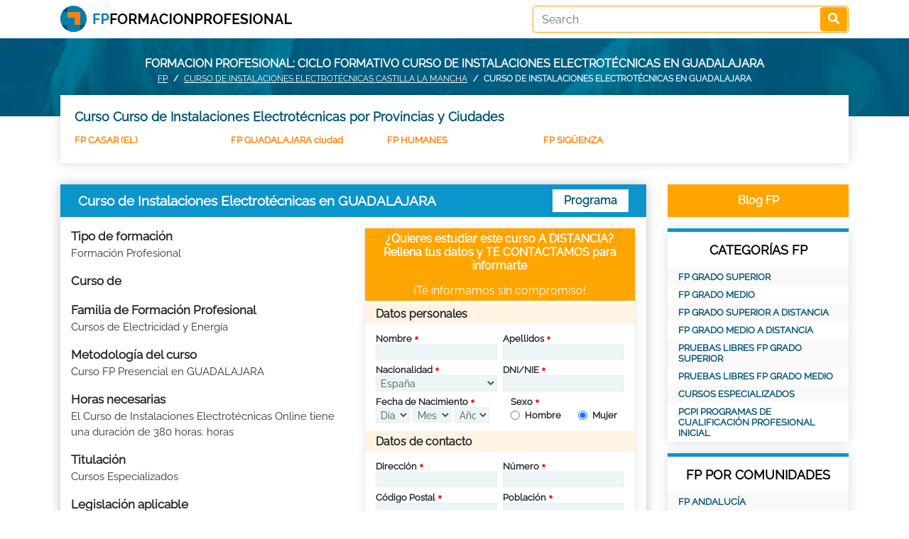

--- FILE ---
content_type: text/html; charset=UTF-8
request_url: https://fpformacionprofesional.com/curso-de-instalaciones-electrotecnicas.html/pro-GUADALAJARA
body_size: 10879
content:
<!DOCTYPE html>
<html lang="es">
<head itemscope itemtype="https://schema.org/WebSite">
<meta charset="utf-8">
<!--<META NAME="ROBOTS" CONTENT="NOINDEX, NOFOLLOW">-->
<meta name="robots" content="index, follow"><meta http-equiv="X-UA-Compatible" content="IE=edge">
<meta name="viewport" content="width=device-width, minimum-scale=1" />
<title>Curso de Instalaciones Electrotécnicas en GUADALAJARA</title>
<meta name="keywords" content="Curso de Instalaciones Electrotécnicas GUADALAJARA, grado superior, grado medio GUADALAJARA, FP GUADALAJARA, formacion profesional GUADALAJARA, ciclo formativo de grado superior GUADALAJARA, ciclo formativo de grado medio GUADALAJARA, modulo de grado medio GUADALAJARA, modulo de grado superior GUADALAJARA, CFGS GUADALAJARA, CFGM GUADALAJARA"/><meta name="description" content="Formacion Profesional GUADALAJARA: Ciclos formativos para mejorar. Consigue el Titulo Oficial de Curso de Instalaciones Electrotécnicas GUADALAJARA"/><link rel="alternate" href="https://fpformacionprofesional.com/curso-de-instalaciones-electrotecnicas.html/pro-GUADALAJARA" hreflang="es" />
<link rel="canonical" href="https://fpformacionprofesional.com/curso-de-instalaciones-electrotecnicas.html/pro-GUADALAJARA">

<link rel="preload" href="https://fpformacionprofesional.com/assets/fonts/Raleway-Regular.ttf" as="font" type="font/woff2" crossorigin>
<link rel="stylesheet" href="https://fpformacionprofesional.com/assets/bootstrap/css/bootstrap.min.css" media="screen">
<link rel="stylesheet" href="https://fpformacionprofesional.com/assets/bootstrap/css/bootstrap-datepicker3.min.css" media="screen">
<link rel="stylesheet" href="https://fpformacionprofesional.com/assets/fontawesome/css/all.min.css" media="screen">
<link href="https://fpformacionprofesional.com/assets/css/style.css" rel="stylesheet" type="text/css" media="screen">
<link href="https://fpformacionprofesional.com/assets/css/responsive.css" rel="stylesheet" type="text/css" media="screen">
</head>

<body>
<nav class="header pt-0 pb-2 pt-md-2"> 
  <div class="container">
      <div class="row">
          <a href="https://fpformacionprofesional.com/" class="col-md-7 col-12"><img src="https://fpformacionprofesional.com/image.php?src=https://fpformacionprofesional.com/uploads/options/2021/04/fpformacionprofesional-logo2.png&w=327&h=37&zc=2" alt="Formacion Profesional" title="FP" width="327" height="37" class="logo"></a>          <div class="search col-md-5 col-12 text-right">
              <form action="https://fpformacionprofesional.com/search/" class="searchform" id="searchform" method="post" accept-charset="utf-8">
<input type="hidden" name="csrf_fpform" value="bfe34941995ccdec535d5dc061e65661" />                                                                            
<input type="text" name="key" value="" class="form-control" placeholder="Search" required="required"  />
<button type="submit" class="btn"><i class="fas fa-search"></i></button></form>          </div>
      </div>
  </div>
</nav><div class="headerphoto topHeader">
	<div class="container">
        		<div class="text-center">Formacion profesional: ciclo formativo Curso de Instalaciones Electrotécnicas  en GUADALAJARA</div>
        		<div class="breadcrumbs">
			<nav aria-label="breadcrumb">
			  <ol class="breadcrumb">
				<li class="breadcrumb-item"><a href="https://fpformacionprofesional.com/">FP</a></li>
				<li class="breadcrumb-item"><a href="https://fpformacionprofesional.com/curso-de-instalaciones-electrotecnicas.html/reg-CASTILLA-LA-MANCHA">Curso de Instalaciones Electrotécnicas CASTILLA LA MANCHA</a></li>
				<li class="breadcrumb-item active" aria-current="page">Curso de Instalaciones Electrotécnicas en GUADALAJARA</li>
			  </ol>
			</nav></div>	</div>
</div><div class="container">
	<div class="provincies">
		<h2>Curso Curso de Instalaciones Electrotécnicas por Provincias y Ciudades </h2>
		<ul class="row"><li><a href="https://fpformacionprofesional.com/curso-de-instalaciones-electrotecnicas.html/city-CASAR-(EL)">FP CASAR (EL)</a></li><li><a href="https://fpformacionprofesional.com/curso-de-instalaciones-electrotecnicas.html/city-GUADALAJARA-ciudad">FP GUADALAJARA ciudad</a></li><li><a href="https://fpformacionprofesional.com/curso-de-instalaciones-electrotecnicas.html/city-HUMANES">FP HUMANES</a></li><li><a href="https://fpformacionprofesional.com/curso-de-instalaciones-electrotecnicas.html/city-SIGÜENZA">FP SIGÜENZA</a></li></ul>	</div>
	
	<div class="row">
		<div class="col-md-9 col-12">
			<div class="catcourses defaultblueblock">
								<div class="post-title d-flex">
					<h1>Curso de Instalaciones Electrotécnicas en GUADALAJARA</h1>
					<a href="https://fpformacionprofesional.com/curso-de-instalaciones-electrotecnicas-temario.html/pro-GUADALAJARA" class="btn">Programa</a>
				</div>
								<div class="description">
					<div class="row courseform">
						<div class="col-md-6">
							<div>
								<strong>Tipo de formación</strong>
								<p>Formación Profesional</p>
							</div>
							<div>
								<strong>Curso de</strong>
								<p></p>
							</div>
							<div>
								<strong>Familia de Formación Profesional</strong>
								<p>Cursos de Electricidad y Energía</p>
							</div>
							<div>
								<strong>Metodología del curso</strong>
								<p>Curso FP Presencial en GUADALAJARA</p>
							</div>
							<div>
								<strong>Horas necesarias</strong>
								<p>El Curso de Instalaciones Electrotécnicas Online tiene una duración de 380 horas. horas</p>
							</div>
							<div>
								<strong>Titulación</strong>
								<p>Cursos Especializados</p>
							</div>
							<div>
								<strong>Legislación aplicable</strong>
								<p>fpformacionprofesional.com</p>
							</div>
														<div>
								<strong>Para alumnos de</strong>
								<p>Cursos de formación adaptados a estudiantes residentes en España</p>
							</div>
														<div>
								<strong>Precio</strong>
								<p>Si estás interesado en realizar el Curso de formación profesional, el Centro de Estudios te proporcionará información personalizada acerca del precio.</p>
							</div>
						</div>
						<div class="col-md-6"><div class="btn loadleadform articlebtn -100">Pedir más Información</div>
<div class="leadform">
        	<div class="main-content">
		<form action="https://fpformacionprofesional.com/sendlead/" class="myleadform " id="myleadform" novalidate="novalidate" method="post" accept-charset="utf-8">
                                                                  <input type="hidden" name="csrf_fpform" value="bfe34941995ccdec535d5dc061e65661" />
		<div class="head">
			<h4>¿Quieres estudiar este curso A DISTANCIA? Rellena tus datos y TE CONTACTAMOS para informarte</h4>
			<h5>¡Te informamos sin compromiso!</h5>
		</div>
		<div class="body">
			<h6 class="mt-1">Datos personales</h6>
			<div class="row">
				<div class="col-md-6 col-6 pr-1">
					<div class="form-group required">
						<label for="name" class="control-label">Nombre</label>
						<input type="text" class="form-control" id="name" name="name" required value="">
					</div>
				</div>
				<div class="col-md-6 col-6 pl-1">
					<div class="form-group required">
						<label for="lastname" class="control-label">Apellidos</label>
						<input type="text" class="form-control" id="lastname" name="lastname" required value="">
					</div>
				</div>
			</div>
			<div class="row">
				<div class="col-md-6 col-6 pr-1">
					<div class="form-group required">
						<label for="nationality" class="control-label">Nacionalidad</label>
						<select name="nationality" class="form-control" id="nationality">
							<option value="">Seleccionar</option>
							<option value="AF">Afghanistan</option><option value="AL">Albania</option><option value="DZ">Algeria</option><option value="AS">American Samoa</option><option value="AD">Andorra</option><option value="AO">Angola</option><option value="AI">Anguilla</option><option value="AQ">Antarctica</option><option value="AG">Antigua and Barbuda</option><option value="AR">Argentina</option><option value="AM">Armenia</option><option value="AW">Aruba</option><option value="AU">Australia</option><option value="AT">Austria</option><option value="AZ">Azerbaijan</option><option value="BS">Bahamas</option><option value="BH">Bahrain</option><option value="BD">Bangladesh</option><option value="BB">Barbados</option><option value="BY">Belarus</option><option value="BE">Belgium</option><option value="BZ">Belize</option><option value="BJ">Benin</option><option value="BM">Bermuda</option><option value="BT">Bhutan</option><option value="BO">Bolivia</option><option value="BA">Bosnia and Herzegovina</option><option value="BW">Botswana</option><option value="BV">Bouvet Island</option><option value="BR">Brazil</option><option value="IO">British Indian Ocean Territory</option><option value="BN">Brunei Darussalam</option><option value="BG">Bulgaria</option><option value="BF">Burkina Faso</option><option value="BI">Burundi</option><option value="KH">Cambodia</option><option value="CM">Cameroon</option><option value="CA">Canada</option><option value="CV">Cape Verde</option><option value="KY">Cayman Islands</option><option value="CF">Central African Republic</option><option value="TD">Chad</option><option value="CL">Chile</option><option value="CN">China</option><option value="CX">Christmas Island</option><option value="CC">Cocos (Keeling) Islands</option><option value="CO">Colombia</option><option value="KM">Comoros</option><option value="CG">Congo</option><option value="CD">Congo, the Democratic Republic of the</option><option value="CK">Cook Islands</option><option value="CR">Costa Rica</option><option value="CI">Cote D'Ivoire</option><option value="HR">Croatia</option><option value="CU">Cuba</option><option value="CY">Cyprus</option><option value="CZ">Czech Republic</option><option value="DK">Denmark</option><option value="DJ">Djibouti</option><option value="DM">Dominica</option><option value="DO">Dominican Republic</option><option value="EC">Ecuador</option><option value="EG">Egypt</option><option value="SV">El Salvador</option><option value="GQ">Equatorial Guinea</option><option value="ER">Eritrea</option><option value="ES" selected>Espa&ntilde;a</option><option value="EE">Estonia</option><option value="ET">Ethiopia</option><option value="FK">Falkland Islands (Malvinas)</option><option value="FO">Faroe Islands</option><option value="FJ">Fiji</option><option value="FI">Finland</option><option value="FR">France</option><option value="GF">French Guiana</option><option value="PF">French Polynesia</option><option value="TF">French Southern Territories</option><option value="GA">Gabon</option><option value="GM">Gambia</option><option value="GE">Georgia</option><option value="DE">Germany</option><option value="GH">Ghana</option><option value="GI">Gibraltar</option><option value="GR">Greece</option><option value="GL">Greenland</option><option value="GD">Grenada</option><option value="GP">Guadeloupe</option><option value="GU">Guam</option><option value="GT">Guatemala</option><option value="GN">Guinea</option><option value="GW">Guinea-Bissau</option><option value="GY">Guyana</option><option value="HT">Haiti</option><option value="HM">Heard Island and Mcdonald Islands</option><option value="VA">Holy See (Vatican City State)</option><option value="HN">Honduras</option><option value="HK">Hong Kong</option><option value="HU">Hungary</option><option value="IS">Iceland</option><option value="IN">India</option><option value="ID">Indonesia</option><option value="IR">Iran, Islamic Republic of</option><option value="IQ">Iraq</option><option value="IE">Ireland</option><option value="IL">Israel</option><option value="IT">Italy</option><option value="JM">Jamaica</option><option value="JP">Japan</option><option value="JO">Jordan</option><option value="KZ">Kazakhstan</option><option value="KE">Kenya</option><option value="KI">Kiribati</option><option value="KP">Korea, Democratic People's Republic of</option><option value="KR">Korea, Republic of</option><option value="KW">Kuwait</option><option value="KG">Kyrgyzstan</option><option value="LA">Lao People's Democratic Republic</option><option value="LV">Latvia</option><option value="LB">Lebanon</option><option value="LS">Lesotho</option><option value="LR">Liberia</option><option value="LY">Libyan Arab Jamahiriya</option><option value="LI">Liechtenstein</option><option value="LT">Lithuania</option><option value="LU">Luxembourg</option><option value="MO">Macao</option><option value="MK">Macedonia, the Former Yugoslav Republic of</option><option value="MG">Madagascar</option><option value="MW">Malawi</option><option value="MY">Malaysia</option><option value="MV">Maldives</option><option value="ML">Mali</option><option value="MT">Malta</option><option value="MH">Marshall Islands</option><option value="MQ">Martinique</option><option value="MR">Mauritania</option><option value="MU">Mauritius</option><option value="YT">Mayotte</option><option value="MX">Mexico</option><option value="FM">Micronesia, Federated States of</option><option value="MD">Moldova, Republic of</option><option value="MC">Monaco</option><option value="MN">Mongolia</option><option value="MS">Montserrat</option><option value="MA">Morocco</option><option value="MZ">Mozambique</option><option value="MM">Myanmar</option><option value="NA">Namibia</option><option value="NR">Nauru</option><option value="NP">Nepal</option><option value="NL">Netherlands</option><option value="AN">Netherlands Antilles</option><option value="NC">New Caledonia</option><option value="NZ">New Zealand</option><option value="NI">Nicaragua</option><option value="NE">Niger</option><option value="NG">Nigeria</option><option value="NU">Niue</option><option value="NF">Norfolk Island</option><option value="MP">Northern Mariana Islands</option><option value="NO">Norway</option><option value="OM">Oman</option><option value="PK">Pakistan</option><option value="PW">Palau</option><option value="PS">Palestinian Territory, Occupied</option><option value="PA">Panama</option><option value="PG">Papua New Guinea</option><option value="PY">Paraguay</option><option value="PE">Peru</option><option value="PH">Philippines</option><option value="PN">Pitcairn</option><option value="PL">Poland</option><option value="PT">Portugal</option><option value="PR">Puerto Rico</option><option value="QA">Qatar</option><option value="RE">Reunion</option><option value="RO">Romania</option><option value="RU">Russian Federation</option><option value="RW">Rwanda</option><option value="SH">Saint Helena</option><option value="KN">Saint Kitts and Nevis</option><option value="LC">Saint Lucia</option><option value="PM">Saint Pierre and Miquelon</option><option value="VC">Saint Vincent and the Grenadines</option><option value="WS">Samoa</option><option value="SM">San Marino</option><option value="ST">Sao Tome and Principe</option><option value="SA">Saudi Arabia</option><option value="SN">Senegal</option><option value="CS">Serbia and Montenegro</option><option value="SC">Seychelles</option><option value="SL">Sierra Leone</option><option value="SG">Singapore</option><option value="SK">Slovakia</option><option value="SI">Slovenia</option><option value="SB">Solomon Islands</option><option value="SO">Somalia</option><option value="ZA">South Africa</option><option value="GS">South Georgia and the South Sandwich Islands</option><option value="LK">Sri Lanka</option><option value="SD">Sudan</option><option value="SR">Suriname</option><option value="SJ">Svalbard and Jan Mayen</option><option value="SZ">Swaziland</option><option value="SE">Sweden</option><option value="CH">Switzerland</option><option value="SY">Syrian Arab Republic</option><option value="TW">Taiwan, Province of China</option><option value="TJ">Tajikistan</option><option value="TZ">Tanzania, United Republic of</option><option value="TH">Thailand</option><option value="TL">Timor-Leste</option><option value="TG">Togo</option><option value="TK">Tokelau</option><option value="TO">Tonga</option><option value="TT">Trinidad and Tobago</option><option value="TN">Tunisia</option><option value="TR">Turkey</option><option value="TM">Turkmenistan</option><option value="TC">Turks and Caicos Islands</option><option value="TV">Tuvalu</option><option value="UG">Uganda</option><option value="UA">Ukraine</option><option value="AE">United Arab Emirates</option><option value="GB">United Kingdom</option><option value="US">United States</option><option value="UM">United States Minor Outlying Islands</option><option value="UY">Uruguay</option><option value="UZ">Uzbekistan</option><option value="VU">Vanuatu</option><option value="VE">Venezuela</option><option value="VN">Viet Nam</option><option value="VG">Virgin Islands, British</option><option value="VI">Virgin Islands, U.s.</option><option value="WF">Wallis and Futuna</option><option value="EH">Western Sahara</option><option value="YE">Yemen</option><option value="ZM">Zambia</option><option value="ZW">Zimbabwe</option>						</select>
					</div>
				</div>
				<div class="col-md-6 col-6 pl-1">
					<div class="form-group required">
						<label for="DNI_NIF" class="control-label">DNI/NIE</label>
						<input type="text" class="form-control" id="DNI_NIF" name="DNI_NIF" required value="">
						<div class="invalid-feedback">DNI con 8 números y 1 letra</div>
					</div>
				</div>
			</div>
			<div class="row">
				<div class="col-md-6 col-12">
					<div class="form-group required">
						<label for="birthdate" class="control-label">Fecha de Nacimiento</label>
						<div class="row">
							<div class="col-4 pr-0">
								<select name="birthdateD" class="form-control" id="birthdateD" required>
									<option value="">Día</option>
									<option value="1">1</option><option value="2">2</option><option value="3">3</option><option value="4">4</option><option value="5">5</option><option value="6">6</option><option value="7">7</option><option value="8">8</option><option value="9">9</option><option value="10">10</option><option value="11">11</option><option value="12">12</option><option value="13">13</option><option value="14">14</option><option value="15">15</option><option value="16">16</option><option value="17">17</option><option value="18">18</option><option value="19">19</option><option value="20">20</option><option value="21">21</option><option value="22">22</option><option value="23">23</option><option value="24">24</option><option value="25">25</option><option value="26">26</option><option value="27">27</option><option value="28">28</option><option value="29">29</option><option value="30">30</option><option value="31">31</option>								</select>
							</div>
							<div class="col-4 pl-1 pr-1">
								<select name="birthdateM" class="form-control" id="birthdateM" required>
									<option value="">Mes</option>
									<option value="1">1</option><option value="2">2</option><option value="3">3</option><option value="4">4</option><option value="5">5</option><option value="6">6</option><option value="7">7</option><option value="8">8</option><option value="9">9</option><option value="10">10</option><option value="11">11</option><option value="12">12</option>								</select>
							</div>
							<div class="col-4 pl-0">
								<select name="birthdateY" class="form-control" id="birthdateY" required>
									<option value="">Año</option>
									<option value="2008">2008</option><option value="2007">2007</option><option value="2006">2006</option><option value="2005">2005</option><option value="2004">2004</option><option value="2003">2003</option><option value="2002">2002</option><option value="2001">2001</option><option value="2000">2000</option><option value="1999">1999</option><option value="1998">1998</option><option value="1997">1997</option><option value="1996">1996</option><option value="1995">1995</option><option value="1994">1994</option><option value="1993">1993</option><option value="1992">1992</option><option value="1991">1991</option><option value="1990">1990</option><option value="1989">1989</option><option value="1988">1988</option><option value="1987">1987</option><option value="1986">1986</option><option value="1985">1985</option><option value="1984">1984</option><option value="1983">1983</option><option value="1982">1982</option><option value="1981">1981</option><option value="1980">1980</option><option value="1979">1979</option><option value="1978">1978</option><option value="1977">1977</option><option value="1976">1976</option><option value="1975">1975</option><option value="1974">1974</option><option value="1973">1973</option><option value="1972">1972</option><option value="1971">1971</option><option value="1970">1970</option><option value="1969">1969</option><option value="1968">1968</option><option value="1967">1967</option><option value="1966">1966</option><option value="1965">1965</option><option value="1964">1964</option><option value="1963">1963</option><option value="1962">1962</option><option value="1961">1961</option><option value="1960">1960</option><option value="1959">1959</option><option value="1958">1958</option><option value="1957">1957</option><option value="1956">1956</option><option value="1955">1955</option><option value="1954">1954</option><option value="1953">1953</option><option value="1952">1952</option><option value="1951">1951</option><option value="1950">1950</option><option value="1949">1949</option><option value="1948">1948</option><option value="1947">1947</option><option value="1946">1946</option>								</select>
							</div>
						</div>
					</div>
				</div>
				<div class="col-md-6 col-12">
					<div class="form-group required">
						<label for="lastname" class="control-label">Sexo</label>
						<div class="row">
							<div class="col-6">
								<div class="form-check">
								  <input class="form-check-input" type="radio" name="sex" id="hombre" required value="M">
								  <label class="form-check-label" for="hombre">Hombre</label>
								</div>
							</div>
							<div class="col-6">
								<div class="form-check">
								  <input class="form-check-input" type="radio" name="sex" id="mujer" required value="F" checked>
								  <label class="form-check-label" for="mujer">Mujer</label>
								</div>
							</div>
						</div>
					</div>
				</div>
			</div>
			<h6 class="mt-1">Datos de contacto</h6>
			<div class="row">
				<div class="col-md-6 col-6 pr-1">
					<div class="form-group required">
						<label for="adress1" class="control-label">Dirección</label>
						<input type="text" class="form-control" id="adress1" name="adress1" required value="">
					</div>
				</div>
				<div class="col-md-6 col-6 pl-1">
					<div class="form-group required">
						<label for="adress2" class="control-label">Número</label>
						<input type="text" class="form-control" id="adress2" name="adress2" required value="">
					</div>
				</div>
			</div>
			<div class="row">
				<div class="col-md-6 col-6 pr-1">
					<div class="form-group required">
						<label for="postal_code" class="control-label">Código Postal</label>
						<input type="text" class="form-control" id="postal_code" name="postal_code" required value="">
						<div class="invalid-feedback">El Código Postal debe de ser de 5 números. Pon un 0 delante si es necesario.</div>
					</div>
				</div>
				<div class="col-md-6 col-6 pl-1">
					<div class="form-group required">
						<label for="city" class="control-label">Población</label>
						<input type="text" class="form-control" id="city" name="city" required value="">
					</div>
				</div>
			</div>
			<div class="row">
				<div class="col-md-6 col-6 pr-1">
					<div class="form-group required">
						<label for="nationality" class="control-label">Provincia</label>
						<select name="id_provincia" class="form-control" id="id_provincia" required>
							<option value="">Seleccionar</option>
							<option value="ES-C">A CORUÑA</option><option value="ES-VI">Alava</option><option value="ES-AB">Albacete</option><option value="ES-A">ALICANTE</option><option value="ES-AL">ALMERIA</option><option value="ES-O">Asturias</option><option value="ES-AV">Avila</option><option value="ES-BA">Badajoz</option><option value="ES-PM">BALEARES</option><option value="ES-B">Barcelona</option><option value="ES-BU">Burgos</option><option value="ES-CC">Caceres</option><option value="ES-CA">Cadiz</option><option value="ES-S">Cantabria</option><option value="ES-CS">CASTELLON</option><option value="ES-CR">Ciudad Real</option><option value="ES-CO">CORDOBA</option><option value="ES-CU">Cuenca</option><option value="ES-GI">Girona</option><option value="ES-GR">Granada</option><option value="ES-GU">Guadalajara</option><option value="ES-SS">GUIPUZCOA</option><option value="ES-H">Huelva</option><option value="ES-HU">Huesca</option><option value="ES-J">JAEN</option><option value="ES-LO">LA RIOJA</option><option value="ES-GC">LAS PALMAS</option><option value="ES-LE">LEON</option><option value="ES-L">Lleida</option><option value="ES-LU">Lugo</option><option value="ES-M">Madrid</option><option value="ES-MA">Malaga</option><option value="ES-MU">Murcia</option><option value="ES-NA">Navarra</option><option value="ES-OR">Ourense</option><option value="ES-P">Palencia</option><option value="ES-PO">Pontevedra</option><option value="ES-CE">PROVINCIA DE CEUTA</option><option value="ES-ML">PROVINCIA DE MELILLA</option><option value="ES-SA">Salamanca</option><option value="ES-TF">Santa Cruz de Tenerife</option><option value="ES-SG">Segovia</option><option value="ES-SE">Sevilla</option><option value="ES-SO">Soria</option><option value="ES-T">Tarragona</option><option value="ES-TE">Teruel</option><option value="ES-TO">Toledo</option><option value="ES-V">VALENCIA</option><option value="ES-VA">Valladolid</option><option value="ES-BI">Vizcaya</option><option value="ES-ZA">Zamora</option><option value="ES-Z">Zaragoza</option>						</select>
					</div>
				</div>
				<div class="col-md-6 col-6 pl-1">
					<div class="form-group required">
						<label for="residence" class="control-label">País de Residencia</label>
						<select name="residence" class="form-control" id="residence">
							<option value="ES">España</option>
						</select>
					</div>
				</div>
			</div>
			<div class="row">
				<div class="col-md-6 col-6 pr-1">
					<div class="form-group required">
						<label for="phone" class="control-label">Teléfono</label>
						<input type="text" class="form-control" id="phone" name="phone" required value="">
						<div class="invalid-feedback">9 números en teléfono, empezando por 6,7,8 ó 9</div>
					</div>
				</div>
				<div class="col-md-6 col-6 pl-1">
					<div class="form-group required">
						<label for="email" class="control-label">E-mail</label>
						<input type="email" class="form-control" id="email" name="email" required value="">
					</div>
				</div>
			</div>
			<div class="row">
				<div class="col-md-12 col-12">
					<div class="form-group">
						<label for="Comentarios">Comentarios</label>
						<textarea name="comment" id="comment" class="form-control"></textarea>
					</div>
				</div>
			</div>
			<div class="row mt-2">
				<div class="col-md-12">
					<div class="form-group">
						<div class="form-check required">
						  <input class="form-check-input" type="checkbox" name="agree" id="agree" required>
						  <label class="form-check-label control-label" for="agree">
							He leído y acepto la <a href="https://fpformacionprofesional.com/normas-de-uso/" target="_blank">Política de Privacidad y Condiciones de Uso</a>						  </label>
						</div>
					</div>
				</div>
				<div class="col-md-12">
					<div class="form-group">
												<input type="hidden" name="courseID" id="courseID" value="2362">
						<input type="hidden" name="course_code" id="course_code" value="3665">
						<button class="btn w-100" type="submit">PEDIR INFORMACIÓN</button>
					</div>
				</div>
			</div>
		</div>
				</form>	</div>
</div></div>
					</div>
										<div>
						<strong>Lo que aprenderás</strong>
						<p>El presente Curso de Instalaciones Electrotécnicas te prepara para otorgarte las principales destrezas para llevar a cabo el mantenimiento y reparación de instalaciones y equipos, así como la instalación y mantenimiento de máquinas eléctricas estáticas y rotativas.<p></p>
 
<strong>Obtendrás las habilidades necesarias en esta área</strong>. Te alentamos a estudiar estos cursos: perfeccionará tu perfil profesional ¡Fórmate con los mejores, y sal del desempleo!</p>
					</div>
															<div>
						<strong>Curso que se dirige a</strong>
						<p>Este Curso de Instalaciones Electrotécnicas está orientado a los expertos del universo de la electricidad y la electrónica específicamente en el área de las instalaciones de telecomunicación.<p></p>
 
<strong>También a todos aquellos interesados en conseguir conocimientos afines con las operaciones de articulación de instalaciones eléctricas de baja tensión y domóticas en edificios y acoplamiento de instalaciones de telecomunicaciones</strong>.<p></p>
 
Al estudiar esta Formación adquirirás, de la mano de los mejores profesionales en el sector, todas las competencias necesarias para ejercer con calidad y conocimientos sólidos en el puesto de trabajo.<p></p>
¡Pídenos más información ahora!</p>
					</div>
															<div>
						<strong>Requisitos a cumplir</strong>
						<p>Este curso es adecuado para aquellos con una mentalidad de aprendizaje y un deseo de crecimiento, sin importar su experiencia educativa anterior.</p>
					</div>
															<div>
						<strong>Título-Diploma que se consigue</strong>
						<p>Diploma Oficial de Formación Profesional de Instalaciones Electrotécnicas</p>
					</div>
															<div>
						<strong>Más información sobre el curso</strong>
						<p>La Formación Profesional es una apuesta estratégica para el futuro de España. <p></p>

<strong>No lo decimos solamente nosotros, sino que el Ministro de Educación también lo afirma</strong>: "...necesitamos una Formación Profesional de calidad y adaptada a las necesidades de la sociedad. El Gobierno de España considera que esto es esencial para el desarrollo personal y profesional de nuestra juventud, así como para que el país pueda reorientar su modelo de crecimiento económico y alcanzar los más altos niveles de bienestar social."<p></p>
 
El Ministro también resalta que la Formación Profesional incrementa la empleabilidad: los Cursos de formación presentan tasas de actividad superiores al promedio. <p></p>

La demanda de acceso a estos cursos ha experimentado un alza, a la par que las empresas demuestran un mayor interés por los titulados en estos campos. <p></p>

En efecto, los contratos otorgados a estos profesionales superan a los ofrecidos a aquellos que han completado estudios universitarios. <p></p>

Además, se ha evidenciado que los graduados en cursos de formación profesional suelen encontrar empleo con mayor rapidez y tienen mayores posibilidades de obtener contratos permanentes.<p></p>
 
<strong>¿Deseas incrementar tu salario a través de un título de formación profesional? ¡ENTONCES, el Curso de Instalaciones Electrotécnicas es tu OPCIÓN para MEJORAR PROFESIONALMENTE!</strong></p>
					</div>
															<div>
						<strong>Prácticas</strong>
						<p>Sí, es obligatorio llevar a cabo prácticas profesionales en empresas para completar el Curso de formación.</p>
					</div>
															<div>
						<strong>Contenidos formativos</strong>
						<p>En el espacio del mundo de la electr&oacute;nica y la electricidad es importante tener conocimiento sobre los distintos campos del mantenimiento de Instalaciones Electrot&eacute;cnicas y dom&oacute;tica en edificios.
&nbsp;
Con el Curso de Instalaciones Electrot&eacute;...... <a href="https://fpformacionprofesional.com/curso-de-instalaciones-electrotecnicas-temario.html">Ver el Programa del Curso</a></p>
					</div>
									</div>
			</div>
		</div>
		<div class="col-md-3 col-12">
			<a href="https://fpformacionprofesional.com/blogfp" class="btn articlebtn w-100">Blog FP</a>
<div class="sidebarblock mt-3">
	<h2>CATEGORÍAS FP</h2>
	<ul>
				<li><a href="https://fpformacionprofesional.com/fp-grado-superior-3">FP GRADO SUPERIOR</a></li>
				<li><a href="https://fpformacionprofesional.com/fp-grado-medio-1">FP GRADO MEDIO</a></li>
				<li><a href="https://fpformacionprofesional.com/fp-grado-superior-a-distancia-4">FP GRADO SUPERIOR A DISTANCIA</a></li>
				<li><a href="https://fpformacionprofesional.com/fp-grado-medio-a-distancia-2">FP GRADO MEDIO A DISTANCIA</a></li>
				<li><a href="https://fpformacionprofesional.com/pruebas-libres-fp-grado-superior-7">PRUEBAS LIBRES FP GRADO SUPERIOR</a></li>
				<li><a href="https://fpformacionprofesional.com/pruebas-libres-fp-grado-medio-6">PRUEBAS LIBRES FP GRADO MEDIO</a></li>
				<li><a href="https://fpformacionprofesional.com/cursos-especializados-183">Cursos Especializados</a></li>
				<li><a href="https://fpformacionprofesional.com/pcpi-programas-de-cualificacion-profesional-inicial-5">PCPI Programas de Cualificación Profesional Inicial</a></li>
			</ul>
</div>
<div class="sidebarblock mt-3">
	<h2>FP POR COMUNIDADES</h2>
	<ul>
				<li><a href="https://fpformacionprofesional.com/curso-de-instalaciones-electrotecnicas.html/reg-ANDALUCÍA">FP ANDALUCÍA</a></li>
				<li><a href="https://fpformacionprofesional.com/curso-de-instalaciones-electrotecnicas.html/reg-ARAGÓN">FP ARAGÓN</a></li>
				<li><a href="https://fpformacionprofesional.com/curso-de-instalaciones-electrotecnicas.html/reg-CANARIAS">FP CANARIAS</a></li>
				<li><a href="https://fpformacionprofesional.com/curso-de-instalaciones-electrotecnicas.html/reg-CASTILLA_LA_MANCHA">FP CASTILLA LA MANCHA</a></li>
				<li><a href="https://fpformacionprofesional.com/curso-de-instalaciones-electrotecnicas.html/reg-CASTILLA-Y-LEÓN">FP CASTILLA Y LEÓN</a></li>
				<li><a href="https://fpformacionprofesional.com/curso-de-instalaciones-electrotecnicas.html/reg-CATALUÑA">FP CATALUÑA</a></li>
				<li><a href="https://fpformacionprofesional.com/curso-de-instalaciones-electrotecnicas.html/reg-CIUDAD-AUTONOMA-DE-MELILLA">FP CIUDAD AUTONOMA DE MELILLA</a></li>
				<li><a href="https://fpformacionprofesional.com/curso-de-instalaciones-electrotecnicas.html/reg-COMUNIDAD-AUTÓNOMA-DE-CANTABRIA">FP COMUNIDAD AUTÓNOMA DE CANTABRIA</a></li>
				<li><a href="https://fpformacionprofesional.com/curso-de-instalaciones-electrotecnicas.html/reg-COMUNIDAD-AUTÓNOMA-DE-LA-RIOJA">FP COMUNIDAD AUTÓNOMA DE LA RIOJA</a></li>
				<li><a href="https://fpformacionprofesional.com/curso-de-instalaciones-electrotecnicas.html/reg-COMUNIDAD-DE-MADRID">FP COMUNIDAD DE MADRID</a></li>
				<li><a href="https://fpformacionprofesional.com/curso-de-instalaciones-electrotecnicas.html/reg-COMUNIDAD-FORAL-DE-NAVARRA">FP COMUNIDAD FORAL DE NAVARRA</a></li>
				<li><a href="https://fpformacionprofesional.com/curso-de-instalaciones-electrotecnicas.html/reg-COMUNIDAD-VALENCIANA">FP COMUNIDAD VALENCIANA</a></li>
				<li><a href="https://fpformacionprofesional.com/curso-de-instalaciones-electrotecnicas.html/reg-EXTREMADURA">FP EXTREMADURA</a></li>
				<li><a href="https://fpformacionprofesional.com/curso-de-instalaciones-electrotecnicas.html/reg-GALICIA">FP GALICIA</a></li>
				<li><a href="https://fpformacionprofesional.com/curso-de-instalaciones-electrotecnicas.html/reg-ILLES-BALEARS">FP ILLES BALEARS</a></li>
				<li><a href="https://fpformacionprofesional.com/curso-de-instalaciones-electrotecnicas.html/reg-PAÍS-VASCO">FP PAÍS VASCO</a></li>
				<li><a href="https://fpformacionprofesional.com/curso-de-instalaciones-electrotecnicas.html/reg-PRINCIPADO-DE-ASTURIAS">FP PRINCIPADO DE ASTURIAS</a></li>
				<li><a href="https://fpformacionprofesional.com/curso-de-instalaciones-electrotecnicas.html/reg-REGIÓN-DE-MURCIA">FP REGIÓN DE MURCIA</a></li>
			</ul>
</div>
<div class="sidebarblock mt-3">
	<h2>Cursos recomendados</h2>
	<ul>
				<li>
			<a href="https://fpformacionprofesional.com/FP-Cuidados-Auxiliares-de-Enfermeria.html">FP Cuidados Auxiliares de Enfermería</a>
			<span><strong>FP GRADO MEDIO</strong> - 1400 horas</span>
		</li>
				<li>
			<a href="https://fpformacionprofesional.com/FP-Gestion-y-Organizacion-de-Recursos-Naturales-y-Paisajisticos-a-distancia.html">FP Gestión y Organización de Recursos Naturales y Paisajísticos a distancia</a>
			<span><strong>FP GRADO SUPERIOR A DISTANCIA</strong> - 2000 horas</span>
		</li>
						<li>
			<a href="https://fpformacionprofesional.com/curso-de-master-en-asesoria-fiscal-y-laboral.html">Curso de Máster en Asesoría Fiscal y Laboral</a>
			<span><strong>Cursos Especializados</strong> - El Curso Máster en Asesoría Fiscal y Laboral Online tiene una duración de 1500 horas. horas</span>
		</li>
				<li>
			<a href="https://fpformacionprofesional.com/curso-de-auxiliar-de-turismo-ecuestre.html">Curso de Auxiliar de Turismo Ecuestre</a>
			<span><strong>Cursos Especializados</strong> - La duración de este curso es de <strong> 200 horas</strong> . Los solicitantes del Curso de Auxiliar horas</span>
		</li>
				<li>
			<a href="https://fpformacionprofesional.com/curso-de-master-auxiliar-tecnico-veterinario-atv.html">Curso de Máster Auxiliar Técnico Veterinario ATV</a>
			<span><strong>Cursos Especializados</strong> - El Curso de Asistente Técnico Veterinario ATV Online tiene una duración de 200 horas. horas</span>
		</li>
			</ul>
</div>
<div class="sidebarblock mt-3">
	<h2>Lo más buscado en FP</h2>
	<div class="cloud">
		<a href="https://fpformacionprofesional.com/pruebas-libres-fp-grado-superior-7" style="font-size:11px; color:rgb(13 3 107); font-weight:normal">PRUEBAS LIBRES FP GRADO SUPERIOR</a> <a href="https://fpformacionprofesional.com/pruebas-libres-fp-grado-medio-6" style="font-size:19px; color:rgb(72 22 69); font-weight:normal">PRUEBAS LIBRES FP GRADO MEDIO</a> <a href="https://fpformacionprofesional.com/pcpi-programas-de-cualificacion-profesional-inicial-5" style="font-size:18px; color:rgb(0 29 91); font-weight:normal">PCPI Programas de Cualificación Profesional Inicial</a> <a href="https://fpformacionprofesional.com/key.pruebas-libres-fp-grado-medio-2026" style="font-size:17px; color:rgb(119 90 25); font-weight:bold">pruebas libres fp grado medio 2026</a> <a href="https://fpformacionprofesional.com/key.fp-grado-superior-a-distancia-2026" style="font-size:16px; color:rgb(63 117 60); font-weight:bold">fp grado superior a distancia 2026</a> <a href="https://fpformacionprofesional.com/key.fp-a-distancia-2026" style="font-size:17px; color:rgb(57 80 57); font-weight:normal">fp a distancia 2026</a> 	</div>
</div>		</div>
	</div>
</div>
<div class="container">
		<div class="mt-3 learningcenter mb-3">
			<div>
				<h2>Centros de formación dónde se estudia el Curso en GUADALAJARA</h2>
					
			</div>
		</div>
		<div class="featuredcoursesmiddle defaultblock">
	<h2>Otros Cursos de Formación Profesional que te pueden interesar</h2>
	<div class="row">
				<div class="col-md-6 mb-3">
			<div class="info">
				<h4><a href="https://fpformacionprofesional.com/curso-de-mindfulness.html">Curso de Mindfulness</a></h4>
				<div><strong>Método:</strong><span>Curso FP Presencial</span></div>
				<div><strong>Tematica:</strong><span>Cursos Especializados</span></div>
				<div><strong>Duración:</strong><span>Puede variar dependiendo del programa, el nivel y la modalidad que desees adquirir horas</span></div>
				<div>Te damos la bienvenida al enriquecedor mundo del Curso de Mindfulness. Este programa de formaci&oacute;n te dar&aacute; las herramientas necesarias para cultivar la atenci&oacute;n plena y la paz inte... <a href="https://fpformacionprofesional.com/curso-de-mindfulness.html">ver temario</a></div>
			</div>
		</div>
				<div class="col-md-6 mb-3">
			<div class="info">
				<h4><a href="https://fpformacionprofesional.com/curso-de-peluqueria-canina-profesional.html">Curso de Peluquería Canina Profesional</a></h4>
				<div><strong>Método:</strong><span>Curso FP Presencial</span></div>
				<div><strong>Tematica:</strong><span>Cursos Especializados</span></div>
				<div><strong>Duración:</strong><span>Estos Cursos tienen una duración de 6 a 12 meses. horas</span></div>
				<div>Nuestro&nbsp;Curso de Peluquer&iacute;a Canina Profesional est&aacute;n dise&ntilde;ados para sumergirte en el universo del cuidado y estilismo de mascotas, d&aacute;ndote las habilidades esenciales p... <a href="https://fpformacionprofesional.com/curso-de-peluqueria-canina-profesional.html">ver temario</a></div>
			</div>
		</div>
				<div class="col-md-6 mb-3">
			<div class="info">
				<h4><a href="https://fpformacionprofesional.com/curso-de-fisioterapia-y-rehabilitacion-de-animales-de-compania.html">Curso de Fisioterapia y Rehabilitación de Animales de Compañía</a></h4>
				<div><strong>Método:</strong><span>Curso FP Presencial</span></div>
				<div><strong>Tematica:</strong><span>Cursos Especializados</span></div>
				<div><strong>Duración:</strong><span>El Curso de Fisioterapia y Rehabilitación de Animales de Compañía Online tiene una duración de 560 h horas</span></div>
				<div>Los animales son los seres vivos m&aacute;s expuestos a sufrir lesiones, ya sea por intervenciones quir&uacute;rgicas o por accidentes provocados o naturales. Conocer al animal y sus patolog&iacute;as... <a href="https://fpformacionprofesional.com/curso-de-fisioterapia-y-rehabilitacion-de-animales-de-compania.html">ver temario</a></div>
			</div>
		</div>
				<div class="col-md-6 mb-3">
			<div class="info">
				<h4><a href="https://fpformacionprofesional.com/curso-de-master-en-marketing-internacional.html">Curso de Máster en Marketing Internacional</a></h4>
				<div><strong>Método:</strong><span>Curso FP Presencial</span></div>
				<div><strong>Tematica:</strong><span>Cursos Especializados</span></div>
				<div><strong>Duración:</strong><span>La duración del Curso Máster en Marketing Internacional  es de 500 y 800 horas académicas,, horas</span></div>
				<div>&iexcl;Sum&eacute;rgete en un viaje emocionante hacia la conquista del mundo del marketing global con el M&aacute;ster en Marketing Internacional! Este programa no solo te ense&ntilde;ar&aacute; las e... <a href="https://fpformacionprofesional.com/curso-de-master-en-marketing-internacional.html">ver temario</a></div>
			</div>
		</div>
				<div class="col-md-6 mb-3">
			<div class="info">
				<h4><a href="https://fpformacionprofesional.com/Pruebas-Libres-FP-Comercio.html">Pruebas Libres FP Comercio</a></h4>
				<div><strong>Método:</strong><span>Curso FP a Distancia</span></div>
				<div><strong>Tematica:</strong><span>PRUEBAS LIBRES FP GRADO MEDIO</span></div>
				<div><strong>Duración:</strong><span>1400 horas</span></div>
				<div>Objetivos del curso Pruebas Libres FP Comercio:Los objetivos fundamentales del curso Pruebas Libres FP Comercio son, principalmente, formarte adecuadamente para obtener el Titulo Oficial de FP.Una vez... <a href="https://fpformacionprofesional.com/Pruebas-Libres-FP-Comercio.html">ver temario</a></div>
			</div>
		</div>
				<div class="col-md-6 mb-3">
			<div class="info">
				<h4><a href="https://fpformacionprofesional.com/FP-Realizacion-y-Planes-de-Obra-a-distancia.html">FP Realización y Planes de Obra a distancia</a></h4>
				<div><strong>Método:</strong><span>Curso FP a Distancia</span></div>
				<div><strong>Tematica:</strong><span>FP GRADO SUPERIOR A DISTANCIA</span></div>
				<div><strong>Duración:</strong><span>2000 horas</span></div>
				<div>Objetivos del curso FP Realización y Planes de Obra a distancia:Los objetivos fundamentales del curso FP Realización y Planes de Obra a distancia son, principalmente, formarte adecuadamente para obten... <a href="https://fpformacionprofesional.com/FP-Realizacion-y-Planes-de-Obra-a-distancia.html">ver temario</a></div>
			</div>
		</div>
			</div>
</div>
		<div class="mt-3 row"></div>
		<div class="mt-3">
			<div class="row">
								<div class="col-md-6 col-12 d-flex">
					<div class="defaultblock mb-3">
						<h2>MAPA DE GUADALAJARA</h2>
						<img src="https://fpformacionprofesional.com/image.php?src=https://fpformacionprofesional.com/uploads/provincephoto/GUADALAJARA.gif&w=570&h=320&zc=2" width="570" height="320" alt="PROVINCIA DE GUADALAJARA">
					</div>
				</div>
								<div class="col-md-6 col-12 d-flex">
					<div class="provincemap mb-3 w-100">
						<h2>Localización de la Provincia de GUADALAJARA</h2>
						<div class="map pb-2"><iframe src="https://www.google.com/maps/embed?pb=!1m18!1m12!1m3!1d546836.2760393048!2d-2.972840398263442!3d40.78682414181729!2m3!1f0!2f0!3f0!3m2!1i1024!2i768!4f13.1!3m3!1m2!1s0xd432e77a7b8d097%3A0x30340f3be4bca60!2z0JPQstCw0LTQsNC70LDRhdCw0YDQsCwg0JjRgdC_0LDQvdC40Y8!5e0!3m2!1sru!2s!4v1523691031466" width="100%" height="450" frameborder="0" style="border:0" allowfullscreen></iframe></div>
					</div>
				</div>
			</div>	
		</div>
	</div>
</div>

<footer>
	<div class="footer mt-5">
		<div class="footermenu">
			<div class="container">
			<ul class="navbar-nav ml-auto"><li class="nav-item"><a href="https://fpformacionprofesional.com/normas-de-uso/" class="nav-link">Normas de uso</a></li><li class="nav-item"><a href="https://fpformacionprofesional.com/formacion/" class="nav-link">Nuestros cursos</a></li><li class="nav-item"><a href="https://fpformacionprofesional.com/empresa/" class="nav-link">Nuestra empresa</a></li></ul>			</div>
		</div>
		<div class="copyright"><div class="container">Copyright © <a href="https://fpformacionprofesional.com/">fpformacionprofesional.com</a> Todos los derechos reservados!</div></div>
	</div>
</footer>

<script src="https://fpformacionprofesional.com/assets/js/jquery.min.js"></script>
<script src="https://fpformacionprofesional.com/assets/bootstrap/js/popper.min.js"></script>
<script src="https://fpformacionprofesional.com/assets/bootstrap/js/bootstrap.min.js"></script>
<script src="https://fpformacionprofesional.com/assets/bootstrap/js/bootstrap-datepicker.min.js"></script>
<script src="https://fpformacionprofesional.com/assets/js/custom.js"></script>
</body>
</html>